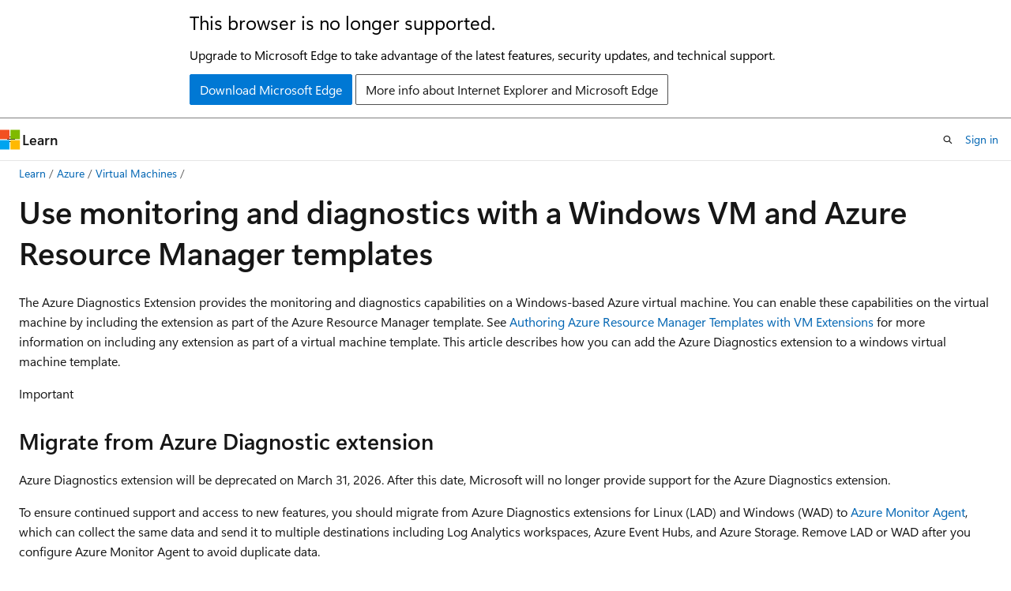

--- FILE ---
content_type: text/html
request_url: https://learn.microsoft.com/en-us/azure/virtual-machines/extensions/diagnostics-template
body_size: 70637
content:
 <!DOCTYPE html>
		<html
			class="layout layout-holy-grail   show-table-of-contents conceptual show-breadcrumb default-focus"
			lang="en-us"
			dir="ltr"
			data-authenticated="false"
			data-auth-status-determined="false"
			data-target="docs"
			x-ms-format-detection="none"
		>
			
		<head>
			<title>Add monitoring &amp; diagnostics to an Azure virtual machine - Azure Virtual Machines | Microsoft Learn</title>
			<meta charset="utf-8" />
			<meta name="viewport" content="width=device-width, initial-scale=1.0" />
			<meta name="color-scheme" content="light dark" />

			<meta name="description" content="Use an Azure Resource Manager template to create a new Windows virtual machine with Azure diagnostics extension." />
			<link rel="canonical" href="https://learn.microsoft.com/en-us/azure/virtual-machines/extensions/diagnostics-template" /> 

			<!-- Non-customizable open graph and sharing-related metadata -->
			<meta name="twitter:card" content="summary_large_image" />
			<meta name="twitter:site" content="@MicrosoftLearn" />
			<meta property="og:type" content="website" />
			<meta property="og:image:alt" content="Microsoft Learn" />
			<meta property="og:image" content="https://learn.microsoft.com/en-us/media/open-graph-image.png" />
			<!-- Page specific open graph and sharing-related metadata -->
			<meta property="og:title" content="Add monitoring &amp; diagnostics to an Azure virtual machine - Azure Virtual Machines" />
			<meta property="og:url" content="https://learn.microsoft.com/en-us/azure/virtual-machines/extensions/diagnostics-template" />
			<meta property="og:description" content="Use an Azure Resource Manager template to create a new Windows virtual machine with Azure diagnostics extension." />
			<meta name="platform_id" content="8e4edc33-0940-63dc-8708-13a108653f80" /> <meta name="scope" content="Azure,Virtual Machines" />
			<meta name="locale" content="en-us" />
			 <meta name="adobe-target" content="true" /> 
			<meta name="uhfHeaderId" content="azure" />

			<meta name="page_type" content="conceptual" />

			<!--page specific meta tags-->
			

			<!-- custom meta tags -->
			
		<meta name="breadcrumb_path" content="../../breadcrumb/azure-compute/toc.json" />
	
		<meta name="feedback_help_link_url" content="https://learn.microsoft.com/answers/tags/94/azure-virtual-machines/" />
	
		<meta name="feedback_help_link_type" content="get-help-at-qna" />
	
		<meta name="feedback_product_url" content="https://feedback.azure.com/d365community/forum/ec2f1827-be25-ec11-b6e6-000d3a4f0f1c" />
	
		<meta name="feedback_system" content="Standard" />
	
		<meta name="permissioned-type" content="public" />
	
		<meta name="recommendations" content="true" />
	
		<meta name="recommendation_types" content="Training" />
	
		<meta name="recommendation_types" content="Certification" />
	
		<meta name="ms.suite" content="office" />
	
		<meta name="learn_banner_products" content="azure-virtual-machines" />
	
		<meta name="manager" content="akashdubey" />
	
		<meta name="ms.reviewer" content="jushiman" />
	
		<meta name="ms.topic" content="concept-article" />
	
		<meta name="ms.service" content="azure-virtual-machines" />
	
		<meta name="ms.subservice" content="extensions" />
	
		<meta name="ms.custom" content="devx-track-arm-template" />
	
		<meta name="ms.author" content="gabsta" />
	
		<meta name="author" content="GabstaMSFT" />
	
		<meta name="ms.collection" content="windows" />
	
		<meta name="ms.date" content="2025-08-18T00:00:00Z" />
	
		<meta name="document_id" content="73271d66-0e68-8068-2459-e006be39dece" />
	
		<meta name="document_version_independent_id" content="a5e7ba65-7f30-3170-4ca8-af219a72e536" />
	
		<meta name="updated_at" content="2025-11-10T23:04:00Z" />
	
		<meta name="original_content_git_url" content="https://github.com/MicrosoftDocs/azure-compute-docs-pr/blob/live/articles/virtual-machines/extensions/diagnostics-template.md" />
	
		<meta name="gitcommit" content="https://github.com/MicrosoftDocs/azure-compute-docs-pr/blob/098be497342076662a3479fe3d1cb087e518b356/articles/virtual-machines/extensions/diagnostics-template.md" />
	
		<meta name="git_commit_id" content="098be497342076662a3479fe3d1cb087e518b356" />
	
		<meta name="site_name" content="Docs" />
	
		<meta name="depot_name" content="Learn.azure-compute" />
	
		<meta name="schema" content="Conceptual" />
	
		<meta name="toc_rel" content="../toc.json" />
	
		<meta name="word_count" content="1967" />
	
		<meta name="asset_id" content="virtual-machines/extensions/diagnostics-template" />
	
		<meta name="moniker_range_name" content="" />
	
		<meta name="item_type" content="Content" />
	
		<meta name="source_path" content="articles/virtual-machines/extensions/diagnostics-template.md" />
	
		<meta name="previous_tlsh_hash" content="81368422951CC641FEC10F69B95BA800D0E0E54D34713DDA113279B3804A3EB76B4AEAF7B62BB30807365E27215BFA4D93D5E735806D2375777998FD820C2292A7A83B76D8" />
	
		<meta name="github_feedback_content_git_url" content="https://github.com/MicrosoftDocs/azure-compute-docs/blob/main/articles/virtual-machines/extensions/diagnostics-template.md" />
	 
		<meta name="cmProducts" content="https://authoring-docs-microsoft.poolparty.biz/devrel/2ed91286-6cf7-4b83-810d-75d0ee3b09dd" data-source="generated" />
	
		<meta name="cmProducts" content="https://authoring-docs-microsoft.poolparty.biz/devrel/68ec7f3a-2bc6-459f-b959-19beb729907d" data-source="generated" />
	
		<meta name="cmProducts" content="https://authoring-docs-microsoft.poolparty.biz/devrel/4e834929-0ce1-4c1d-9c81-fcb14721edfb" data-source="generated" />
	
		<meta name="spProducts" content="https://authoring-docs-microsoft.poolparty.biz/devrel/6735bd7e-4f7b-457d-b58c-29e6f0198677" data-source="generated" />
	
		<meta name="spProducts" content="https://authoring-docs-microsoft.poolparty.biz/devrel/90370425-aca4-4a39-9533-d52e5e002a5d" data-source="generated" />
	
		<meta name="spProducts" content="https://authoring-docs-microsoft.poolparty.biz/devrel/75670257-a3f0-4627-9981-8046f99219e6" data-source="generated" />
	

			<!-- assets and js globals -->
			
			<link rel="stylesheet" href="/static/assets/0.4.03301.7415-7dd881c1/styles/site-ltr.css" />
			
			<link rel="preconnect" href="//mscom.demdex.net" crossorigin />
						<link rel="dns-prefetch" href="//target.microsoft.com" />
						<link rel="dns-prefetch" href="//microsoftmscompoc.tt.omtrdc.net" />
						<link
							rel="preload"
							as="script"
							href="/static/third-party/adobe-target/at-js/2.9.0/at.js"
							integrity="sha384-l4AKhsU8cUWSht4SaJU5JWcHEWh1m4UTqL08s6b/hqBLAeIDxTNl+AMSxTLx6YMI"
							crossorigin="anonymous"
							id="adobe-target-script"
							type="application/javascript"
						/>
			<script src="https://wcpstatic.microsoft.com/mscc/lib/v2/wcp-consent.js"></script>
			<script src="https://js.monitor.azure.com/scripts/c/ms.jsll-4.min.js"></script>
			<script src="/_themes/docs.theme/master/en-us/_themes/global/deprecation.js"></script>

			<!-- msdocs global object -->
			<script id="msdocs-script">
		var msDocs = {
  "environment": {
    "accessLevel": "online",
    "azurePortalHostname": "portal.azure.com",
    "reviewFeatures": false,
    "supportLevel": "production",
    "systemContent": true,
    "siteName": "learn",
    "legacyHosting": false
  },
  "data": {
    "contentLocale": "en-us",
    "contentDir": "ltr",
    "userLocale": "en-us",
    "userDir": "ltr",
    "pageTemplate": "Conceptual",
    "brand": "azure",
    "context": {},
    "standardFeedback": true,
    "showFeedbackReport": false,
    "feedbackHelpLinkType": "get-help-at-qna",
    "feedbackHelpLinkUrl": "https://learn.microsoft.com/answers/tags/94/azure-virtual-machines/",
    "feedbackSystem": "Standard",
    "feedbackGitHubRepo": "MicrosoftDocs/azure-docs",
    "feedbackProductUrl": "https://feedback.azure.com/d365community/forum/ec2f1827-be25-ec11-b6e6-000d3a4f0f1c",
    "extendBreadcrumb": false,
    "isEditDisplayable": true,
    "isPrivateUnauthorized": false,
    "hideViewSource": false,
    "isPermissioned": false,
    "hasRecommendations": true,
    "contributors": [
      {
        "name": "GabstaMSFT",
        "url": "https://github.com/GabstaMSFT"
      },
      {
        "name": "ScottAzure",
        "url": "https://github.com/ScottAzure"
      },
      {
        "name": "cynthn",
        "url": "https://github.com/cynthn"
      },
      {
        "name": "ericd-mst-github",
        "url": "https://github.com/ericd-mst-github"
      },
      {
        "name": "mimckitt",
        "url": "https://github.com/mimckitt"
      },
      {
        "name": "v-kents",
        "url": "https://github.com/v-kents"
      },
      {
        "name": "mumian",
        "url": "https://github.com/mumian"
      },
      {
        "name": "bwren",
        "url": "https://github.com/bwren"
      },
      {
        "name": "DCtheGeek",
        "url": "https://github.com/DCtheGeek"
      },
      {
        "name": "changeworld",
        "url": "https://github.com/changeworld"
      },
      {
        "name": "iainfoulds",
        "url": "https://github.com/iainfoulds"
      },
      {
        "name": "v-alje",
        "url": "https://github.com/v-alje"
      }
    ]
  },
  "functions": {}
};;
	</script>

			<!-- base scripts, msdocs global should be before this -->
			<script src="/static/assets/0.4.03301.7415-7dd881c1/scripts/en-us/index-docs.js"></script>
			

			<!-- json-ld -->
			
		</head>
	
			<body
				id="body"
				data-bi-name="body"
				class="layout-body "
				lang="en-us"
				dir="ltr"
			>
				<header class="layout-body-header">
		<div class="header-holder has-default-focus">
			
		<a
			href="#main"
			
			style="z-index: 1070"
			class="outline-color-text visually-hidden-until-focused position-fixed inner-focus focus-visible top-0 left-0 right-0 padding-xs text-align-center background-color-body"
			
		>
			Skip to main content
		</a>
	
		<a
			href="#"
			data-skip-to-ask-learn
			style="z-index: 1070"
			class="outline-color-text visually-hidden-until-focused position-fixed inner-focus focus-visible top-0 left-0 right-0 padding-xs text-align-center background-color-body"
			hidden
		>
			Skip to Ask Learn chat experience
		</a>
	

			<div hidden id="cookie-consent-holder" data-test-id="cookie-consent-container"></div>
			<!-- Unsupported browser warning -->
			<div
				id="unsupported-browser"
				style="background-color: white; color: black; padding: 16px; border-bottom: 1px solid grey;"
				hidden
			>
				<div style="max-width: 800px; margin: 0 auto;">
					<p style="font-size: 24px">This browser is no longer supported.</p>
					<p style="font-size: 16px; margin-top: 16px;">
						Upgrade to Microsoft Edge to take advantage of the latest features, security updates, and technical support.
					</p>
					<div style="margin-top: 12px;">
						<a
							href="https://go.microsoft.com/fwlink/p/?LinkID=2092881 "
							style="background-color: #0078d4; border: 1px solid #0078d4; color: white; padding: 6px 12px; border-radius: 2px; display: inline-block;"
						>
							Download Microsoft Edge
						</a>
						<a
							href="https://learn.microsoft.com/en-us/lifecycle/faq/internet-explorer-microsoft-edge"
							style="background-color: white; padding: 6px 12px; border: 1px solid #505050; color: #171717; border-radius: 2px; display: inline-block;"
						>
							More info about Internet Explorer and Microsoft Edge
						</a>
					</div>
				</div>
			</div>
			<!-- site header -->
			<header
				id="ms--site-header"
				data-test-id="site-header-wrapper"
				role="banner"
				itemscope="itemscope"
				itemtype="http://schema.org/Organization"
			>
				<div
					id="ms--mobile-nav"
					class="site-header display-none-tablet padding-inline-none gap-none"
					data-bi-name="mobile-header"
					data-test-id="mobile-header"
				></div>
				<div
					id="ms--primary-nav"
					class="site-header display-none display-flex-tablet"
					data-bi-name="L1-header"
					data-test-id="primary-header"
				></div>
				<div
					id="ms--secondary-nav"
					class="site-header display-none display-flex-tablet"
					data-bi-name="L2-header"
					data-test-id="secondary-header"
					
				></div>
			</header>
			
		<!-- banner -->
		<div data-banner>
			<div id="disclaimer-holder"></div>
			
		</div>
		<!-- banner end -->
	
		</div>
	</header>
				 <section
					id="layout-body-menu"
					class="layout-body-menu display-flex"
					data-bi-name="menu"
			  >
					
		<div
			id="left-container"
			class="left-container display-none display-block-tablet padding-inline-sm padding-bottom-sm width-full"
			data-toc-container="true"
		>
			<!-- Regular TOC content (default) -->
			<div id="ms--toc-content" class="height-full">
				<nav
					id="affixed-left-container"
					class="margin-top-sm-tablet position-sticky display-flex flex-direction-column"
					aria-label="Primary"
					data-bi-name="left-toc"
					role="navigation"
				></nav>
			</div>
			<!-- Collapsible TOC content (hidden by default) -->
			<div id="ms--toc-content-collapsible" class="height-full" hidden>
				<nav
					id="affixed-left-container"
					class="margin-top-sm-tablet position-sticky display-flex flex-direction-column"
					aria-label="Primary"
					data-bi-name="left-toc"
					role="navigation"
				>
					<div
						id="ms--collapsible-toc-header"
						class="display-flex justify-content-flex-end margin-bottom-xxs"
					>
						<button
							type="button"
							class="button button-clear inner-focus"
							data-collapsible-toc-toggle
							aria-expanded="true"
							aria-controls="ms--collapsible-toc-content"
							aria-label="Table of contents"
						>
							<span class="icon font-size-h4" aria-hidden="true">
								<span class="docon docon-panel-left-contract"></span>
							</span>
						</button>
					</div>
				</nav>
			</div>
		</div>
	
			  </section>

				<main
					id="main"
					role="main"
					class="layout-body-main "
					data-bi-name="content"
					lang="en-us"
					dir="ltr"
				>
					
			<div
		id="ms--content-header"
		class="content-header default-focus border-bottom-none"
		data-bi-name="content-header"
	>
		<div class="content-header-controls margin-xxs margin-inline-sm-tablet">
			<button
				type="button"
				class="contents-button button button-sm margin-right-xxs"
				data-bi-name="contents-expand"
				aria-haspopup="true"
				data-contents-button
			>
				<span class="icon" aria-hidden="true"><span class="docon docon-menu"></span></span>
				<span class="contents-expand-title"> Table of contents </span>
			</button>
			<button
				type="button"
				class="ap-collapse-behavior ap-expanded button button-sm"
				data-bi-name="ap-collapse"
				aria-controls="action-panel"
			>
				<span class="icon" aria-hidden="true"><span class="docon docon-exit-mode"></span></span>
				<span>Exit editor mode</span>
			</button>
		</div>
	</div>
			<div data-main-column class="padding-sm padding-top-none padding-top-sm-tablet">
				<div>
					
		<div id="article-header" class="background-color-body margin-bottom-xs display-none-print">
			<div class="display-flex align-items-center justify-content-space-between">
				
		<details
			id="article-header-breadcrumbs-overflow-popover"
			class="popover"
			data-for="article-header-breadcrumbs"
		>
			<summary
				class="button button-clear button-primary button-sm inner-focus"
				aria-label="All breadcrumbs"
			>
				<span class="icon">
					<span class="docon docon-more"></span>
				</span>
			</summary>
			<div id="article-header-breadcrumbs-overflow" class="popover-content padding-none"></div>
		</details>

		<bread-crumbs
			id="article-header-breadcrumbs"
			role="group"
			aria-label="Breadcrumbs"
			data-test-id="article-header-breadcrumbs"
			class="overflow-hidden flex-grow-1 margin-right-sm margin-right-md-tablet margin-right-lg-desktop margin-left-negative-xxs padding-left-xxs"
		></bread-crumbs>
	 
		<div
			id="article-header-page-actions"
			class="opacity-none margin-left-auto display-flex flex-wrap-no-wrap align-items-stretch"
		>
			
		<button
			class="button button-sm border-none inner-focus display-none-tablet flex-shrink-0 "
			data-bi-name="ask-learn-assistant-entry"
			data-test-id="ask-learn-assistant-modal-entry-mobile"
			data-ask-learn-modal-entry
			
			type="button"
			style="min-width: max-content;"
			aria-expanded="false"
			aria-label="Ask Learn"
			hidden
		>
			<span class="icon font-size-lg" aria-hidden="true">
				<span class="docon docon-chat-sparkle-fill gradient-ask-learn-logo"></span>
			</span>
		</button>
		<button
			class="button button-sm display-none display-inline-flex-tablet display-none-desktop flex-shrink-0 margin-right-xxs border-color-ask-learn "
			data-bi-name="ask-learn-assistant-entry"
			
			data-test-id="ask-learn-assistant-modal-entry-tablet"
			data-ask-learn-modal-entry
			type="button"
			style="min-width: max-content;"
			aria-expanded="false"
			hidden
		>
			<span class="icon font-size-lg" aria-hidden="true">
				<span class="docon docon-chat-sparkle-fill gradient-ask-learn-logo"></span>
			</span>
			<span>Ask Learn</span>
		</button>
		<button
			class="button button-sm display-none flex-shrink-0 display-inline-flex-desktop margin-right-xxs border-color-ask-learn "
			data-bi-name="ask-learn-assistant-entry"
			
			data-test-id="ask-learn-assistant-flyout-entry"
			data-ask-learn-flyout-entry
			data-flyout-button="toggle"
			type="button"
			style="min-width: max-content;"
			aria-expanded="false"
			aria-controls="ask-learn-flyout"
			hidden
		>
			<span class="icon font-size-lg" aria-hidden="true">
				<span class="docon docon-chat-sparkle-fill gradient-ask-learn-logo"></span>
			</span>
			<span>Ask Learn</span>
		</button>
	 
		<button
			type="button"
			id="ms--focus-mode-button"
			data-focus-mode
			data-bi-name="focus-mode-entry"
			class="button button-sm flex-shrink-0 margin-right-xxs display-none display-inline-flex-desktop"
		>
			<span class="icon font-size-lg" aria-hidden="true">
				<span class="docon docon-glasses"></span>
			</span>
			<span>Focus mode</span>
		</button>
	 

			<details class="popover popover-right" id="article-header-page-actions-overflow">
				<summary
					class="justify-content-flex-start button button-clear button-sm button-primary inner-focus"
					aria-label="More actions"
					title="More actions"
				>
					<span class="icon" aria-hidden="true">
						<span class="docon docon-more-vertical"></span>
					</span>
				</summary>
				<div class="popover-content">
					
		<button
			data-page-action-item="overflow-mobile"
			type="button"
			class="button-block button-sm inner-focus button button-clear display-none-tablet justify-content-flex-start text-align-left"
			data-bi-name="contents-expand"
			data-contents-button
			data-popover-close
		>
			<span class="icon">
				<span class="docon docon-editor-list-bullet" aria-hidden="true"></span>
			</span>
			<span class="contents-expand-title">Table of contents</span>
		</button>
	 
		<a
			id="lang-link-overflow"
			class="button-sm inner-focus button button-clear button-block justify-content-flex-start text-align-left"
			data-bi-name="language-toggle"
			data-page-action-item="overflow-all"
			data-check-hidden="true"
			data-read-in-link
			href="#"
			hidden
		>
			<span class="icon" aria-hidden="true" data-read-in-link-icon>
				<span class="docon docon-locale-globe"></span>
			</span>
			<span data-read-in-link-text>Read in English</span>
		</a>
	 
		<button
			type="button"
			class="collection button button-clear button-sm button-block justify-content-flex-start text-align-left inner-focus"
			data-list-type="collection"
			data-bi-name="collection"
			data-page-action-item="overflow-all"
			data-check-hidden="true"
			data-popover-close
		>
			<span class="icon" aria-hidden="true">
				<span class="docon docon-circle-addition"></span>
			</span>
			<span class="collection-status">Add</span>
		</button>
	
					
		<button
			type="button"
			class="collection button button-block button-clear button-sm justify-content-flex-start text-align-left inner-focus"
			data-list-type="plan"
			data-bi-name="plan"
			data-page-action-item="overflow-all"
			data-check-hidden="true"
			data-popover-close
			hidden
		>
			<span class="icon" aria-hidden="true">
				<span class="docon docon-circle-addition"></span>
			</span>
			<span class="plan-status">Add to plan</span>
		</button>
	  
		<a
			data-contenteditbtn
			class="button button-clear button-block button-sm inner-focus justify-content-flex-start text-align-left text-decoration-none"
			data-bi-name="edit"
			
			href="https://github.com/MicrosoftDocs/azure-compute-docs/blob/main/articles/virtual-machines/extensions/diagnostics-template.md"
			data-original_content_git_url="https://github.com/MicrosoftDocs/azure-compute-docs-pr/blob/live/articles/virtual-machines/extensions/diagnostics-template.md"
			data-original_content_git_url_template="{repo}/blob/{branch}/articles/virtual-machines/extensions/diagnostics-template.md"
			data-pr_repo=""
			data-pr_branch=""
		>
			<span class="icon" aria-hidden="true">
				<span class="docon docon-edit-outline"></span>
			</span>
			<span>Edit</span>
		</a>
	
					
		<hr class="margin-block-xxs" />
		<h4 class="font-size-sm padding-left-xxs">Share via</h4>
		
					<a
						class="button button-clear button-sm inner-focus button-block justify-content-flex-start text-align-left text-decoration-none share-facebook"
						data-bi-name="facebook"
						data-page-action-item="overflow-all"
						href="#"
					>
						<span class="icon color-primary" aria-hidden="true">
							<span class="docon docon-facebook-share"></span>
						</span>
						<span>Facebook</span>
					</a>

					<a
						href="#"
						class="button button-clear button-sm inner-focus button-block justify-content-flex-start text-align-left text-decoration-none share-twitter"
						data-bi-name="twitter"
						data-page-action-item="overflow-all"
					>
						<span class="icon color-text" aria-hidden="true">
							<span class="docon docon-xlogo-share"></span>
						</span>
						<span>x.com</span>
					</a>

					<a
						href="#"
						class="button button-clear button-sm inner-focus button-block justify-content-flex-start text-align-left text-decoration-none share-linkedin"
						data-bi-name="linkedin"
						data-page-action-item="overflow-all"
					>
						<span class="icon color-primary" aria-hidden="true">
							<span class="docon docon-linked-in-logo"></span>
						</span>
						<span>LinkedIn</span>
					</a>
					<a
						href="#"
						class="button button-clear button-sm inner-focus button-block justify-content-flex-start text-align-left text-decoration-none share-email"
						data-bi-name="email"
						data-page-action-item="overflow-all"
					>
						<span class="icon color-primary" aria-hidden="true">
							<span class="docon docon-mail-message"></span>
						</span>
						<span>Email</span>
					</a>
			  
	 
		<hr class="margin-block-xxs" />
		<button
			class="button button-block button-clear button-sm justify-content-flex-start text-align-left inner-focus"
			type="button"
			data-bi-name="print"
			data-page-action-item="overflow-all"
			data-popover-close
			data-print-page
			data-check-hidden="true"
		>
			<span class="icon color-primary" aria-hidden="true">
				<span class="docon docon-print"></span>
			</span>
			<span>Print</span>
		</button>
	
				</div>
			</details>
		</div>
	
			</div>
		</div>
	  
		<!-- privateUnauthorizedTemplate is hidden by default -->
		<div unauthorized-private-section data-bi-name="permission-content-unauthorized-private" hidden>
			<hr class="hr margin-top-xs margin-bottom-sm" />
			<div class="notification notification-info">
				<div class="notification-content">
					<p class="margin-top-none notification-title">
						<span class="icon">
							<span class="docon docon-exclamation-circle-solid" aria-hidden="true"></span>
						</span>
						<span>Note</span>
					</p>
					<p class="margin-top-none authentication-determined not-authenticated">
						Access to this page requires authorization. You can try <a class="docs-sign-in" href="#" data-bi-name="permission-content-sign-in">signing in</a> or <a  class="docs-change-directory" data-bi-name="permisson-content-change-directory">changing directories</a>.
					</p>
					<p class="margin-top-none authentication-determined authenticated">
						Access to this page requires authorization. You can try <a class="docs-change-directory" data-bi-name="permisson-content-change-directory">changing directories</a>.
					</p>
				</div>
			</div>
		</div>
	
					<div class="content"><h1 id="use-monitoring-and-diagnostics-with-a-windows-vm-and-azure-resource-manager-templates">Use monitoring and diagnostics with a Windows VM and Azure Resource Manager templates</h1></div>
					
		<div
			id="article-metadata"
			data-bi-name="article-metadata"
			data-test-id="article-metadata"
			class="page-metadata-container display-flex gap-xxs justify-content-space-between align-items-center flex-wrap-wrap"
		>
			 
				<div
					id="user-feedback"
					class="margin-block-xxs display-none display-none-print"
					hidden
					data-hide-on-archived
				>
					
		<button
			id="user-feedback-button"
			data-test-id="conceptual-feedback-button"
			class="button button-sm button-clear button-primary display-none"
			type="button"
			data-bi-name="user-feedback-button"
			data-user-feedback-button
			hidden
		>
			<span class="icon" aria-hidden="true">
				<span class="docon docon-like"></span>
			</span>
			<span>Feedback</span>
		</button>
	
				</div>
		  
		</div>
	 
		<div data-id="ai-summary" hidden>
			<div id="ms--ai-summary-cta" class="margin-top-xs display-flex align-items-center">
				<span class="icon" aria-hidden="true">
					<span class="docon docon-sparkle-fill gradient-text-vivid"></span>
				</span>
				<button
					id="ms--ai-summary"
					type="button"
					class="tag tag-sm tag-suggestion margin-left-xxs"
					data-test-id="ai-summary-cta"
					data-bi-name="ai-summary-cta"
					data-an="ai-summary"
				>
					<span class="ai-summary-cta-text">
						Summarize this article for me
					</span>
				</button>
			</div>
			<!-- Slot where the client will render the summary card after the user clicks the CTA -->
			<div id="ms--ai-summary-header" class="margin-top-xs"></div>
		</div>
	 
		<nav
			id="center-doc-outline"
			class="doc-outline is-hidden-desktop display-none-print margin-bottom-sm"
			data-bi-name="intopic toc"
			aria-label="In this article"
		>
			<h2 id="ms--in-this-article" class="title is-6 margin-block-xs">
				In this article
			</h2>
		</nav>
	
					<div class="content"><p>The Azure Diagnostics Extension provides the monitoring and diagnostics capabilities on a Windows-based Azure virtual machine. You can enable these capabilities on the virtual machine by including the extension as part of the Azure Resource Manager template. See <a href="../windows/template-description#extensions" data-linktype="relative-path">Authoring Azure Resource Manager Templates with VM Extensions</a> for more information on including any extension as part of a virtual machine template. This article describes how you can add the Azure Diagnostics extension to a windows virtual machine template.</p>
<div class="IMPORTANT">
<p>Important</p>
<h3 id="migrate-from-azure-diagnostic-extension">Migrate from Azure Diagnostic extension</h3>
<p>Azure Diagnostics extension will be deprecated on March 31, 2026. After this date, Microsoft will no longer provide support for the Azure Diagnostics extension.</p>
<p>To ensure continued support and access to new features, you should migrate from Azure Diagnostics extensions for Linux (LAD) and Windows (WAD) to <a href="/en-us/azure/azure-monitor/agents/azure-monitor-agent-overview" data-linktype="absolute-path">Azure Monitor Agent</a>, which can collect the same data and send it to multiple destinations including Log Analytics workspaces, Azure Event Hubs, and Azure Storage. Remove LAD or WAD after you configure Azure Monitor Agent to avoid duplicate data.</p>
<p>As an alternative to storage, you should send data to a table with the <a href="/en-us/azure/azure-monitor/logs/data-platform-logs#table-plans" data-linktype="absolute-path">Auxiliary plan</a> in your Log Analytics workspace for cost-effective logging.</p>
<p>To check which extensions are installed on a single VM, select <strong>Extensions + applications</strong> under <strong>Settings</strong> on your VM. To review the extensions installed on all virtual machines in subscriptions where you have access, use the following query in <a href="/en-us/azure/governance/resource-graph/first-query-portal" data-linktype="absolute-path">Azure Resource Graph</a>:</p>
<pre><code class="lang-kql">resources
| where type contains "extension"
| extend parsedProperties = parse_json(properties)
| extend publisher = tostring(parsedProperties.publisher)
| project-away parsedProperties
| where publisher == "Microsoft.Azure.Diagnostics"
| distinct id
</code></pre>
<p>This produces results similar to the following:</p>
<p><span class="mx-imgBorder">
<a href="/en-us/azure/azure-monitor/agents/media/diagnostics-extension-overview/query-results.png#lightbox#lightbox" data-linktype="absolute-path">
<img src="/en-us/azure/azure-monitor/agents/media/diagnostics-extension-overview/query-results.png" alt="Screenshot showing the results of a sample Azure Resource Graph Query." data-linktype="absolute-path">
</a>
</span>
</p>
</div>
<div class="NOTE">
<p>Note</p>
<p>Try VM assist for faster diagnostics.
We recommend that you run <a href="https://aka.ms/vmassistwindows" data-linktype="external">VM assist for Windows</a> or <a href="https://aka.ms/vmassistlinux" data-linktype="external">VM assist for Linux</a>. These script-based diagnostic tools help you to identify common issues that affect the Azure VM Guest Agent and overall VM health.</p>
<p>If you're experiencing performance problems with virtual machines, before contacting support, run these tools.</p>
</div>
<h2 id="add-the-azure-diagnostics-extension-to-the-vm-resource-definition">Add the Azure Diagnostics extension to the VM resource definition</h2>
<p>To enable the diagnostics extension on a Windows Virtual Machine, you need to add the extension as a VM resource in the Resource Manager template.</p>
<p>For a simple Resource Manager based Virtual Machine, add the extension configuration to the <em>resources</em> array for the Virtual Machine:</p>
<pre><code class="lang-json">"resources": [
    {
        "name": "Microsoft.Insights.VMDiagnosticsSettings",
        "type": "extensions",
        "location": "[resourceGroup().location]",
        "apiVersion": "2015-06-15",
        "dependsOn": [
            "[concat('Microsoft.Compute/virtualMachines/', variables('vmName'))]"
        ],
        "tags": {
            "displayName": "AzureDiagnostics"
        },
        "properties": {
            "publisher": "Microsoft.Azure.Diagnostics",
            "type": "IaaSDiagnostics",
            "typeHandlerVersion": "1.5",
            "autoUpgradeMinorVersion": true,
            "settings": {
                "xmlCfg": "[base64(concat(variables('wadcfgxstart'), variables('wadmetricsresourceid'), variables('vmName'), variables('wadcfgxend')))]",
                "storageAccount": "[parameters('existingdiagnosticsStorageAccountName')]"
            },
            "protectedSettings": {
                "storageAccountName": "[parameters('existingdiagnosticsStorageAccountName')]",
                "storageAccountKey": "[listkeys(variables('accountid'), '2015-05-01-preview').key1]",
                "storageAccountEndPoint": "https://core.windows.net"
            }
        }
    }
]
</code></pre>
<p>Another common convention is to add the extension configuration at the root resources node of the template instead of defining it under the virtual machine's resources node. With this approach, you have to explicitly specify a hierarchical relation between the extension and the virtual machine with the <em>name</em> and <em>type</em> values. For example:</p>
<pre><code class="lang-json">"name": "[concat(variables('vmName'),'Microsoft.Insights.VMDiagnosticsSettings')]",
"type": "Microsoft.Compute/virtualMachines/extensions",
</code></pre>
<p>The extension is always associated with the virtual machine, you can either directly define it under the virtual machine's resource node directly or define it at the base level and use the hierarchical naming convention to associate it with the virtual machine.</p>
<p>For Virtual Machine Scale Sets the extensions configuration is specified in the <em>extensionProfile</em> property of the <em>VirtualMachineProfile</em>.</p>
<p>The <em>publisher</em> property with the value of <strong>Microsoft.Azure.Diagnostics</strong> and the <em>type</em> property with the value of <strong>IaaSDiagnostics</strong> uniquely identify the Azure Diagnostics extension.</p>
<p>The value of the <em>name</em> property can be used to refer to the extension in the resource group. Setting it specifically to <strong>Microsoft.Insights.VMDiagnosticsSettings</strong> enables it to be easily identified by the Azure portal ensuring that the monitoring charts show up correctly in the Azure portal.</p>
<p>The <em>typeHandlerVersion</em> specifies the version of the extension you would like to use. Setting <em>autoUpgradeMinorVersion</em> minor version to <strong>true</strong> ensures that you get the latest Minor version of the extension that is available. It's highly recommended that you always set <em>autoUpgradeMinorVersion</em> to always be <strong>true</strong> so that you always get to use the latest available diagnostics extension with all the new features and bug fixes.</p>
<p>The <em>settings</em> element contains configurations properties for the extension that can be set and read back from the extension (sometimes referred to as public configuration). The <em>xmlcfg</em> property contains xml based configuration for the diagnostics logs, performance counters etc. that are collected by the diagnostics agent. See <a href="/en-us/azure/azure-monitor/agents/diagnostics-extension-schema-windows" data-linktype="absolute-path">Diagnostics Configuration Schema</a> for more information about the xml schema itself. A common practice is to store the actual xml configuration as a variable in the Azure Resource Manager template and then concatenate and base64 encode them to set the value for <em>xmlcfg</em>. See the section on <a href="#diagnostics-configuration-variables" data-linktype="self-bookmark">diagnostics configuration variables</a> to understand more about how to store the xml in variables. The <em>storageAccount</em> property specifies the name of the storage account to which diagnostics data is transferred.</p>
<p>The properties in <em>protectedSettings</em> (sometimes referred to as private configuration) can be set but can't be read back after being set. The write-only nature of <em>protectedSettings</em> makes it useful for storing secrets like the storage account key where the diagnostics data is written.</p>
<h2 id="specifying-diagnostics-storage-account-as-parameters">Specifying diagnostics storage account as parameters</h2>
<p>The diagnostics extension json snippet above assumes two parameters <em>existingdiagnosticsStorageAccountName</em> and
<em>existingdiagnosticsStorageResourceGroup</em> to specify the diagnostics storage account where diagnostics data is stored. Specifying the diagnostics storage account as a parameter makes it easy to change the diagnostics storage account across different environments, for example you may want to use a different diagnostics storage account for testing and a different one for your production deployment.</p>
<pre><code class="lang-json">"existingdiagnosticsStorageAccountName": {
    "type": "string",
    "metadata": {
"description": "The name of an existing storage account to which diagnostics data is transfered."
    }
},
"existingdiagnosticsStorageResourceGroup": {
    "type": "string",
    "metadata": {
"description": "The resource group for the storage account specified in existingdiagnosticsStorageAccountName"
    }
}
</code></pre>
<p>It's best practice to specify a diagnostics storage account in a different resource group than the resource group for the virtual machine. A resource group can be considered to be a deployment unit with its own lifetime, a virtual machine can be deployed and redeployed as new configurations updates are made it to it but you may want to continue storing the diagnostics data in the same storage account across those virtual machine deployments. Having the storage account in a different resource enables the storage account to accept data from various virtual machine deployments making it easy to troubleshoot issues across the various versions.</p>
<div class="NOTE">
<p>Note</p>
<p>If you create a windows virtual machine template from Visual Studio, the default storage account might be set to use the same storage account where the virtual machine VHD is uploaded. This is to simplify initial setup of the VM. Re-factor the template to use a different storage account that can be passed in as a parameter.</p>
</div>
<h2 id="diagnostics-configuration-variables">Diagnostics configuration variables</h2>
<p>The preceding diagnostics extension json snippet defines an <em>accountid</em> variable to simplify getting the storage account key for the diagnostics storage:</p>
<pre><code class="lang-json">"accountid": "[concat('/subscriptions/', subscription().subscriptionId, '/resourceGroups/',parameters('existingdiagnosticsStorageResourceGroup'), '/providers/','Microsoft.Storage/storageAccounts/', parameters('existingdiagnosticsStorageAccountName'))]"
</code></pre>
<p>The <em>xmlcfg</em> property for the diagnostics extension is defined using multiple variables that are concatenated together. The values of these variables are in xml so they need to be escaped correctly when setting the json variables.</p>
<p>The following example describes the diagnostics configuration xml that collects standard system level performance counters along with some windows event logs and diagnostics infrastructure logs. It has been escaped and formatted correctly so that the configuration can directly be pasted into the variables section of your template. See the <a href="/en-us/azure/azure-monitor/agents/diagnostics-extension-schema-windows" data-linktype="absolute-path">Diagnostics Configuration Schema</a> for a more human readable example of the configuration xml.</p>
<pre><code class="lang-json">"wadlogs": "&lt;WadCfg&gt; &lt;DiagnosticMonitorConfiguration overallQuotaInMB=\"4096\" xmlns=\"http://schemas.microsoft.com/ServiceHosting/2010/10/DiagnosticsConfiguration\"&gt; &lt;DiagnosticInfrastructureLogs scheduledTransferLogLevelFilter=\"Error\"/&gt; &lt;WindowsEventLog scheduledTransferPeriod=\"PT1M\" &gt; &lt;DataSource name=\"Application!*[System[(Level = 1 or Level = 2)]]\" /&gt; &lt;DataSource name=\"Security!*[System[(Level = 1 or Level = 2)]]\" /&gt; &lt;DataSource name=\"System!*[System[(Level = 1 or Level = 2)]]\" /&gt;&lt;/WindowsEventLog&gt;",
"wadperfcounters1": "&lt;PerformanceCounters scheduledTransferPeriod=\"PT1M\"&gt;&lt;PerformanceCounterConfiguration counterSpecifier=\"\\Processor(_Total)\\% Processor Time\" sampleRate=\"PT15S\" unit=\"Percent\"&gt;&lt;annotation displayName=\"CPU utilization\" locale=\"en-us\"/&gt;&lt;/PerformanceCounterConfiguration&gt;&lt;PerformanceCounterConfiguration counterSpecifier=\"\\Processor(_Total)\\% Privileged Time\" sampleRate=\"PT15S\" unit=\"Percent\"&gt;&lt;annotation displayName=\"CPU privileged time\" locale=\"en-us\"/&gt;&lt;/PerformanceCounterConfiguration&gt;&lt;PerformanceCounterConfiguration counterSpecifier=\"\\Processor(_Total)\\% User Time\" sampleRate=\"PT15S\" unit=\"Percent\"&gt;&lt;annotation displayName=\"CPU user time\" locale=\"en-us\"/&gt;&lt;/PerformanceCounterConfiguration&gt;&lt;PerformanceCounterConfiguration counterSpecifier=\"\\Processor Information(_Total)\\Processor Frequency\" sampleRate=\"PT15S\" unit=\"Count\"&gt;&lt;annotation displayName=\"CPU frequency\" locale=\"en-us\"/&gt;&lt;/PerformanceCounterConfiguration&gt;&lt;PerformanceCounterConfiguration counterSpecifier=\"\\System\\Processes\" sampleRate=\"PT15S\" unit=\"Count\"&gt;&lt;annotation displayName=\"Processes\" locale=\"en-us\"/&gt;&lt;/PerformanceCounterConfiguration&gt;&lt;PerformanceCounterConfiguration counterSpecifier=\"\\Process(_Total)\\Thread Count\" sampleRate=\"PT15S\" unit=\"Count\"&gt;&lt;annotation displayName=\"Threads\" locale=\"en-us\"/&gt;&lt;/PerformanceCounterConfiguration&gt;&lt;PerformanceCounterConfiguration counterSpecifier=\"\\Process(_Total)\\Handle Count\" sampleRate=\"PT15S\" unit=\"Count\"&gt;&lt;annotation displayName=\"Handles\" locale=\"en-us\"/&gt;&lt;/PerformanceCounterConfiguration&gt;&lt;PerformanceCounterConfiguration counterSpecifier=\"\\Memory\\% Committed Bytes In Use\" sampleRate=\"PT15S\" unit=\"Percent\"&gt;&lt;annotation displayName=\"Memory usage\" locale=\"en-us\"/&gt;&lt;/PerformanceCounterConfiguration&gt;&lt;PerformanceCounterConfiguration counterSpecifier=\"\\Memory\\Available Bytes\" sampleRate=\"PT15S\" unit=\"Bytes\"&gt;&lt;annotation displayName=\"Memory available\" locale=\"en-us\"/&gt;&lt;/PerformanceCounterConfiguration&gt;&lt;PerformanceCounterConfiguration counterSpecifier=\"\\Memory\\Committed Bytes\" sampleRate=\"PT15S\" unit=\"Bytes\"&gt;&lt;annotation displayName=\"Memory committed\" locale=\"en-us\"/&gt;&lt;/PerformanceCounterConfiguration&gt;&lt;PerformanceCounterConfiguration counterSpecifier=\"\\Memory\\Commit Limit\" sampleRate=\"PT15S\" unit=\"Bytes\"&gt;&lt;annotation displayName=\"Memory commit limit\" locale=\"en-us\"/&gt;&lt;/PerformanceCounterConfiguration&gt;&lt;PerformanceCounterConfiguration counterSpecifier=\"\\PhysicalDisk(_Total)\\% Disk Time\" sampleRate=\"PT15S\" unit=\"Percent\"&gt;&lt;annotation displayName=\"Disk active time\" locale=\"en-us\"/&gt;&lt;/PerformanceCounterConfiguration&gt;",
"wadperfcounters2": "&lt;PerformanceCounterConfiguration counterSpecifier=\"\\PhysicalDisk(_Total)\\% Disk Read Time\" sampleRate=\"PT15S\" unit=\"Percent\"&gt;&lt;annotation displayName=\"Disk active read time\" locale=\"en-us\"/&gt;&lt;/PerformanceCounterConfiguration&gt;&lt;PerformanceCounterConfiguration counterSpecifier=\"\\PhysicalDisk(_Total)\\% Disk Write Time\" sampleRate=\"PT15S\" unit=\"Percent\"&gt;&lt;annotation displayName=\"Disk active write time\" locale=\"en-us\"/&gt;&lt;/PerformanceCounterConfiguration&gt;&lt;PerformanceCounterConfiguration counterSpecifier=\"\\PhysicalDisk(_Total)\\Disk Transfers/sec\" sampleRate=\"PT15S\" unit=\"CountPerSecond\"&gt;&lt;annotation displayName=\"Disk operations\" locale=\"en-us\"/&gt;&lt;/PerformanceCounterConfiguration&gt;&lt;PerformanceCounterConfiguration counterSpecifier=\"\\PhysicalDisk(_Total)\\Disk Reads/sec\" sampleRate=\"PT15S\" unit=\"CountPerSecond\"&gt;&lt;annotation displayName=\"Disk read operations\" locale=\"en-us\"/&gt;&lt;/PerformanceCounterConfiguration&gt;&lt;PerformanceCounterConfiguration counterSpecifier=\"\\PhysicalDisk(_Total)\\Disk Writes/sec\" sampleRate=\"PT15S\" unit=\"CountPerSecond\"&gt;&lt;annotation displayName=\"Disk write operations\" locale=\"en-us\"/&gt;&lt;/PerformanceCounterConfiguration&gt;&lt;PerformanceCounterConfiguration counterSpecifier=\"\\PhysicalDisk(_Total)\\Disk Bytes/sec\" sampleRate=\"PT15S\" unit=\"BytesPerSecond\"&gt;&lt;annotation displayName=\"Disk speed\" locale=\"en-us\"/&gt;&lt;/PerformanceCounterConfiguration&gt;&lt;PerformanceCounterConfiguration counterSpecifier=\"\\PhysicalDisk(_Total)\\Disk Read Bytes/sec\" sampleRate=\"PT15S\" unit=\"BytesPerSecond\"&gt;&lt;annotation displayName=\"Disk read speed\" locale=\"en-us\"/&gt;&lt;/PerformanceCounterConfiguration&gt;&lt;PerformanceCounterConfiguration counterSpecifier=\"\\PhysicalDisk(_Total)\\Disk Write Bytes/sec\" sampleRate=\"PT15S\" unit=\"BytesPerSecond\"&gt;&lt;annotation displayName=\"Disk write speed\" locale=\"en-us\"/&gt;&lt;/PerformanceCounterConfiguration&gt;&lt;PerformanceCounterConfiguration counterSpecifier=\"\\LogicalDisk(_Total)\\% Free Space\" sampleRate=\"PT15S\" unit=\"Percent\"&gt;&lt;annotation displayName=\"Disk free space (percentage)\" locale=\"en-us\"/&gt;&lt;/PerformanceCounterConfiguration&gt;&lt;/PerformanceCounters&gt;",
"wadcfgxstart": "[concat(variables('wadlogs'), variables('wadperfcounters1'), variables('wadperfcounters2'), '&lt;Metrics resourceId=\"')]",
"wadmetricsresourceid": "[concat('/subscriptions/', subscription().subscriptionId, '/resourceGroups/', resourceGroup().name , '/providers/', 'Microsoft.Compute/virtualMachines/')]",
"wadcfgxend": "\"&gt;&lt;MetricAggregation scheduledTransferPeriod=\"PT1H\"/&gt;&lt;MetricAggregation scheduledTransferPeriod=\"PT1M\"/&gt;&lt;/Metrics&gt;&lt;/DiagnosticMonitorConfiguration&gt;&lt;/WadCfg&gt;"
</code></pre>
<p>The Metrics definition xml node in the above configuration is an important configuration element as it defines how the performance counters defined earlier in the xml in <em>PerformanceCounter</em> node are aggregated and stored.</p>
<div class="IMPORTANT">
<p>Important</p>
<p>These metrics drive the monitoring charts and alerts in the Azure portal.  The <strong>Metrics</strong> node with the <em>resourceID</em> and <strong>MetricAggregation</strong> must be included in the diagnostics configuration for your VM if you want to see the VM monitoring data in the Azure portal.</p>
</div>
<p>The following example shows the xml for metrics definitions:</p>
<pre><code class="lang-xml">&lt;Metrics resourceId="/subscriptions/subscription().subscriptionId/resourceGroups/resourceGroup().name/providers/Microsoft.Compute/virtualMachines/vmName"&gt;
    &lt;MetricAggregation scheduledTransferPeriod="PT1H"/&gt;
    &lt;MetricAggregation scheduledTransferPeriod="PT1M"/&gt;
&lt;/Metrics&gt;
</code></pre>
<p>The <em>resourceID</em> attribute uniquely identifies the virtual machine in your subscription. Make sure to use the subscription() and resourceGroup() functions so that the template automatically updates those values based on the subscription and resource group you're deploying to.</p>
<p>If you're creating multiple Virtual Machines in a loop, you have to populate the <em>resourceID</em> value with an copyIndex() function to correctly differentiate each individual VM. The <em>xmlCfg</em> value can be updated to support this as follows:</p>
<pre><code class="lang-json">"xmlCfg": "[base64(concat(variables('wadcfgxstart'), variables('wadmetricsresourceid'), concat(parameters('vmNamePrefix'), copyindex()), variables('wadcfgxend')))]",
</code></pre>
<p>The MetricAggregation value of <em>PT1M</em> and <em>PT1H</em> signify an aggregation over a minute and an aggregation over an hour, respectively.</p>
<h2 id="wadmetrics-tables-in-storage">WADMetrics tables in storage</h2>
<p>The Metrics configuration above generates tables in your diagnostics storage account with the following naming conventions:</p>
<ul>
<li><strong>WADMetrics</strong>: Standard prefix for all WADMetrics tables</li>
<li><strong>PT1H</strong> or <strong>PT1M</strong>: Signifies that the table contains aggregate data over 1 hour or 1 minute</li>
<li><strong>P10D</strong>: Signifies the table contains data for 10 days from when the table started collecting data</li>
<li><strong>V2S</strong>: String constant</li>
<li><strong>yyyymmdd</strong>: The date at which the table started collecting data</li>
</ul>
<p>Example: <em>WADMetricsPT1HP10DV2S20151108</em> contains metrics data aggregated over an hour for 10 days starting on 11-Nov-2015</p>
<p>Each WADMetrics table contains the following columns:</p>
<ul>
<li><strong>PartitionKey</strong>: The partition key is constructed based on the <em>resourceID</em> value to uniquely identify the VM resource. For example: <code>002Fsubscriptions:&lt;subscriptionID&gt;:002FresourceGroups:002F&lt;ResourceGroupName&gt;:002Fproviders:002FMicrosoft:002ECompute:002FvirtualMachines:002F&lt;vmName&gt;</code></li>
<li><strong>RowKey</strong>: Follows the format <code>&lt;Descending time tick&gt;:&lt;Performance Counter Name&gt;</code>. The descending time tick calculation is max time ticks minus the time of the beginning of the aggregation period. For example if the sample period started on 10-Nov-2015 and 00:00Hrs UTC then the calculation would be: <code>DateTime.MaxValue.Ticks - (new DateTime(2015,11,10,0,0,0,DateTimeKind.Utc).Ticks)</code>. For the memory available bytes performance, counter the row key looks like: <code>2519551871999999999__:005CMemory:005CAvailable:0020Bytes</code></li>
<li><strong>CounterName</strong>: Is the name of the performance counter. This matches the <em>counterSpecifier</em> defined in the xml config.</li>
<li><strong>Maximum</strong>: The maximum value of the performance counter over the aggregation period.</li>
<li><strong>Minimum</strong>: The minimum value of the performance counter over the aggregation period.</li>
<li><strong>Total</strong>: The sum of all values of the performance counter reported over the aggregation period.</li>
<li><strong>Count</strong>: The total number of values reported for the performance counter.</li>
<li><strong>Average</strong>: The average (total/count) value of the performance counter over the aggregation period.</li>
</ul>
<h2 id="next-steps">Next Steps</h2>
<ul>
<li>For a complete sample template of a Windows virtual machine with diagnostics extension, see <a href="https://github.com/Azure/azure-quickstart-templates/tree/master/quickstarts/microsoft.compute/vm-monitoring-diagnostics-extension" data-linktype="external">vm-monitoring-diagnostics-extension</a></li>
<li>Deploy the Azure Resource Manager template using <a href="../windows/ps-template" data-linktype="relative-path">Azure PowerShell</a> or <a href="../linux/create-ssh-secured-vm-from-template" data-linktype="relative-path">Azure Command Line</a></li>
<li>Learn more about <a href="/en-us/azure/azure-resource-manager/templates/syntax" data-linktype="absolute-path">authoring Azure Resource Manager templates</a></li>
</ul>
</div>
					
		<div
			id="ms--inline-notifications"
			class="margin-block-xs"
			data-bi-name="inline-notification"
		></div>
	 
		<div
			id="assertive-live-region"
			role="alert"
			aria-live="assertive"
			class="visually-hidden"
			aria-relevant="additions"
			aria-atomic="true"
		></div>
		<div
			id="polite-live-region"
			role="status"
			aria-live="polite"
			class="visually-hidden"
			aria-relevant="additions"
			aria-atomic="true"
		></div>
	
					
		<!-- feedback section -->
		<section
			id="site-user-feedback-footer"
			class="font-size-sm margin-top-md display-none-print display-none-desktop"
			data-test-id="site-user-feedback-footer"
			data-bi-name="site-feedback-section"
		>
			<hr class="hr" />
			<h2 id="ms--feedback" class="title is-3">Feedback</h2>
			<div class="display-flex flex-wrap-wrap align-items-center">
				<p class="font-weight-semibold margin-xxs margin-left-none">
					Was this page helpful?
				</p>
				<div class="buttons">
					<button
						class="thumb-rating-button like button button-primary button-sm"
						data-test-id="footer-rating-yes"
						data-binary-rating-response="rating-yes"
						type="button"
						title="This article is helpful"
						data-bi-name="button-rating-yes"
						aria-pressed="false"
					>
						<span class="icon" aria-hidden="true">
							<span class="docon docon-like"></span>
						</span>
						<span>Yes</span>
					</button>
					<button
						class="thumb-rating-button dislike button button-primary button-sm"
						id="standard-rating-no-button"
						hidden
						data-test-id="footer-rating-no"
						data-binary-rating-response="rating-no"
						type="button"
						title="This article is not helpful"
						data-bi-name="button-rating-no"
						aria-pressed="false"
					>
						<span class="icon" aria-hidden="true">
							<span class="docon docon-dislike"></span>
						</span>
						<span>No</span>
					</button>
					<details
						class="popover popover-top"
						id="mobile-help-popover"
						data-test-id="footer-feedback-popover"
					>
						<summary
							class="thumb-rating-button dislike button button-primary button-sm"
							data-test-id="details-footer-rating-no"
							data-binary-rating-response="rating-no"
							title="This article is not helpful"
							data-bi-name="button-rating-no"
							aria-pressed="false"
							data-bi-an="feedback-unhelpful-popover"
						>
							<span class="icon" aria-hidden="true">
								<span class="docon docon-dislike"></span>
							</span>
							<span>No</span>
						</summary>
						<div
							class="popover-content width-200 width-300-tablet"
							role="dialog"
							aria-labelledby="popover-heading"
							aria-describedby="popover-description"
						>
							<p id="popover-heading" class="font-size-lg margin-bottom-xxs font-weight-semibold">
								Need help with this topic?
							</p>
							<p id="popover-description" class="font-size-sm margin-bottom-xs">
								Want to try using Ask Learn to clarify or guide you through this topic?
							</p>
							
		<div class="buttons flex-direction-row flex-wrap justify-content-center gap-xxs">
			<div>
		<button
			class="button button-sm border inner-focus display-none margin-right-xxs"
			data-bi-name="ask-learn-assistant-entry-troubleshoot"
			data-test-id="ask-learn-assistant-modal-entry-mobile-feedback"
			data-ask-learn-modal-entry-feedback
			data-bi-an=feedback-unhelpful-popover
			type="button"
			style="min-width: max-content;"
			aria-expanded="false"
			aria-label="Ask Learn"
			hidden
		>
			<span class="icon font-size-lg" aria-hidden="true">
				<span class="docon docon-chat-sparkle-fill gradient-ask-learn-logo"></span>
			</span>
		</button>
		<button
			class="button button-sm display-inline-flex display-none-desktop flex-shrink-0 margin-right-xxs border-color-ask-learn margin-right-xxs"
			data-bi-name="ask-learn-assistant-entry-troubleshoot"
			data-bi-an=feedback-unhelpful-popover
			data-test-id="ask-learn-assistant-modal-entry-tablet-feedback"
			data-ask-learn-modal-entry-feedback
			type="button"
			style="min-width: max-content;"
			aria-expanded="false"
			hidden
		>
			<span class="icon font-size-lg" aria-hidden="true">
				<span class="docon docon-chat-sparkle-fill gradient-ask-learn-logo"></span>
			</span>
			<span>Ask Learn</span>
		</button>
		<button
			class="button button-sm display-none flex-shrink-0 display-inline-flex-desktop margin-right-xxs border-color-ask-learn margin-right-xxs"
			data-bi-name="ask-learn-assistant-entry-troubleshoot"
			data-bi-an=feedback-unhelpful-popover
			data-test-id="ask-learn-assistant-flyout-entry-feedback"
			data-ask-learn-flyout-entry-show-only
			data-flyout-button="toggle"
			type="button"
			style="min-width: max-content;"
			aria-expanded="false"
			aria-controls="ask-learn-flyout"
			hidden
		>
			<span class="icon font-size-lg" aria-hidden="true">
				<span class="docon docon-chat-sparkle-fill gradient-ask-learn-logo"></span>
			</span>
			<span>Ask Learn</span>
		</button>
	</div>
			<button
				type="button"
				class="button button-sm margin-right-xxs"
				data-help-option="suggest-fix"
				data-bi-name="feedback-suggest"
				data-bi-an="feedback-unhelpful-popover"
				data-test-id="suggest-fix"
			>
				<span class="icon" aria-hidden="true">
					<span class="docon docon-feedback"></span>
				</span>
				<span> Suggest a fix? </span>
			</button>
		</div>
	
						</div>
					</details>
				</div>
			</div>
		</section>
		<!-- end feedback section -->
	
				</div>
				
		<div id="ms--additional-resources-mobile" class="display-none-print">
			<hr class="hr" hidden />
			<h2 id="ms--additional-resources-mobile-heading" class="title is-3" hidden>
				Additional resources
			</h2>
			
		<section
			id="right-rail-recommendations-mobile"
			class=""
			data-bi-name="recommendations"
			hidden
		></section>
	 
		<section
			id="right-rail-training-mobile"
			class=""
			data-bi-name="learning-resource-card"
			hidden
		></section>
	 
		<section
			id="right-rail-events-mobile"
			class=""
			data-bi-name="events-card"
			hidden
		></section>
	 
		<section
			id="right-rail-qna-mobile"
			class="margin-top-xxs"
			data-bi-name="qna-link-card"
			hidden
		></section>
	
		</div>
	 
		<div
			id="article-metadata-footer"
			data-bi-name="article-metadata-footer"
			data-test-id="article-metadata-footer"
			class="page-metadata-container"
		>
			<hr class="hr" />
			<ul class="metadata page-metadata" data-bi-name="page info" lang="en-us" dir="ltr">
				<li class="visibility-hidden-visual-diff">
			<span class="badge badge-sm text-wrap-pretty">
				<span>Last updated on <local-time format="twoDigitNumeric"
		datetime="2025-08-18T08:00:00.000Z"
		data-article-date-source="calculated"
		class="is-invisible"
	>
		2025-08-18
	</local-time></span>
			</span>
		</li>
			</ul>
		</div>
	
			</div>
			
		<div
			id="action-panel"
			role="region"
			aria-label="Action Panel"
			class="action-panel"
			tabindex="-1"
		></div>
	
		
				</main>
				<aside
					id="layout-body-aside"
					class="layout-body-aside "
					data-bi-name="aside"
			  >
					
		<div
			id="ms--additional-resources"
			class="right-container padding-sm display-none display-block-desktop height-full"
			data-bi-name="pageactions"
			role="complementary"
			aria-label="Additional resources"
		>
			<div id="affixed-right-container" data-bi-name="right-column">
				
		<nav
			id="side-doc-outline"
			class="doc-outline border-bottom padding-bottom-xs margin-bottom-xs"
			data-bi-name="intopic toc"
			aria-label="In this article"
		>
			<h3>In this article</h3>
		</nav>
	
				<!-- Feedback -->
				
		<section
			id="ms--site-user-feedback-right-rail"
			class="font-size-sm display-none-print"
			data-test-id="site-user-feedback-right-rail"
			data-bi-name="site-feedback-right-rail"
		>
			<p class="font-weight-semibold margin-bottom-xs">Was this page helpful?</p>
			<div class="buttons">
				<button
					class="thumb-rating-button like button button-primary button-sm"
					data-test-id="right-rail-rating-yes"
					data-binary-rating-response="rating-yes"
					type="button"
					title="This article is helpful"
					data-bi-name="button-rating-yes"
					aria-pressed="false"
				>
					<span class="icon" aria-hidden="true">
						<span class="docon docon-like"></span>
					</span>
					<span>Yes</span>
				</button>
				<button
					class="thumb-rating-button dislike button button-primary button-sm"
					id="right-rail-no-button"
					hidden
					data-test-id="right-rail-rating-no"
					data-binary-rating-response="rating-no"
					type="button"
					title="This article is not helpful"
					data-bi-name="button-rating-no"
					aria-pressed="false"
				>
					<span class="icon" aria-hidden="true">
						<span class="docon docon-dislike"></span>
					</span>
					<span>No</span>
				</button>
				<details class="popover popover-right" id="help-popover" data-test-id="feedback-popover">
					<summary
						tabindex="0"
						class="thumb-rating-button dislike button button-primary button-sm"
						data-test-id="details-right-rail-rating-no"
						data-binary-rating-response="rating-no"
						title="This article is not helpful"
						data-bi-name="button-rating-no"
						aria-pressed="false"
						data-bi-an="feedback-unhelpful-popover"
					>
						<span class="icon" aria-hidden="true">
							<span class="docon docon-dislike"></span>
						</span>
						<span>No</span>
					</summary>
					<div
						class="popover-content width-200 width-300-tablet"
						role="dialog"
						aria-labelledby="popover-heading"
						aria-describedby="popover-description"
					>
						<p
							id="popover-heading-right-rail"
							class="font-size-lg margin-bottom-xxs font-weight-semibold"
						>
							Need help with this topic?
						</p>
						<p id="popover-description-right-rail" class="font-size-sm margin-bottom-xs">
							Want to try using Ask Learn to clarify or guide you through this topic?
						</p>
						
		<div class="buttons flex-direction-row flex-wrap justify-content-center gap-xxs">
			<div>
		<button
			class="button button-sm border inner-focus display-none margin-right-xxs"
			data-bi-name="ask-learn-assistant-entry-troubleshoot"
			data-test-id="ask-learn-assistant-modal-entry-mobile-feedback"
			data-ask-learn-modal-entry-feedback
			data-bi-an=feedback-unhelpful-popover
			type="button"
			style="min-width: max-content;"
			aria-expanded="false"
			aria-label="Ask Learn"
			hidden
		>
			<span class="icon font-size-lg" aria-hidden="true">
				<span class="docon docon-chat-sparkle-fill gradient-ask-learn-logo"></span>
			</span>
		</button>
		<button
			class="button button-sm display-inline-flex display-none-desktop flex-shrink-0 margin-right-xxs border-color-ask-learn margin-right-xxs"
			data-bi-name="ask-learn-assistant-entry-troubleshoot"
			data-bi-an=feedback-unhelpful-popover
			data-test-id="ask-learn-assistant-modal-entry-tablet-feedback"
			data-ask-learn-modal-entry-feedback
			type="button"
			style="min-width: max-content;"
			aria-expanded="false"
			hidden
		>
			<span class="icon font-size-lg" aria-hidden="true">
				<span class="docon docon-chat-sparkle-fill gradient-ask-learn-logo"></span>
			</span>
			<span>Ask Learn</span>
		</button>
		<button
			class="button button-sm display-none flex-shrink-0 display-inline-flex-desktop margin-right-xxs border-color-ask-learn margin-right-xxs"
			data-bi-name="ask-learn-assistant-entry-troubleshoot"
			data-bi-an=feedback-unhelpful-popover
			data-test-id="ask-learn-assistant-flyout-entry-feedback"
			data-ask-learn-flyout-entry-show-only
			data-flyout-button="toggle"
			type="button"
			style="min-width: max-content;"
			aria-expanded="false"
			aria-controls="ask-learn-flyout"
			hidden
		>
			<span class="icon font-size-lg" aria-hidden="true">
				<span class="docon docon-chat-sparkle-fill gradient-ask-learn-logo"></span>
			</span>
			<span>Ask Learn</span>
		</button>
	</div>
			<button
				type="button"
				class="button button-sm margin-right-xxs"
				data-help-option="suggest-fix"
				data-bi-name="feedback-suggest"
				data-bi-an="feedback-unhelpful-popover"
				data-test-id="suggest-fix"
			>
				<span class="icon" aria-hidden="true">
					<span class="docon docon-feedback"></span>
				</span>
				<span> Suggest a fix? </span>
			</button>
		</div>
	
					</div>
				</details>
			</div>
		</section>
	
			</div>
		</div>
	
			  </aside> <section
					id="layout-body-flyout"
					class="layout-body-flyout "
					data-bi-name="flyout"
			  >
					 <div
	class="height-full border-left background-color-body-medium"
	id="ask-learn-flyout"
></div>
			  </section> <div class="layout-body-footer " data-bi-name="layout-footer">
		<footer
			id="footer"
			data-test-id="footer"
			data-bi-name="footer"
			class="footer-layout has-padding has-default-focus border-top  uhf-container"
			role="contentinfo"
		>
			<div class="display-flex gap-xs flex-wrap-wrap is-full-height padding-right-lg-desktop">
				
		<a
			data-mscc-ic="false"
			href="#"
			data-bi-name="select-locale"
			class="locale-selector-link flex-shrink-0 button button-sm button-clear external-link-indicator"
			id=""
			title=""
			><span class="icon" aria-hidden="true"
				><span class="docon docon-world"></span></span
			><span class="local-selector-link-text">en-us</span></a
		>
	 <div class="ccpa-privacy-link" data-ccpa-privacy-link hidden>
		
		<a
			data-mscc-ic="false"
			href="https://aka.ms/yourcaliforniaprivacychoices"
			data-bi-name="your-privacy-choices"
			class="button button-sm button-clear flex-shrink-0 external-link-indicator"
			id=""
			title=""
			>
		<svg
			xmlns="http://www.w3.org/2000/svg"
			viewBox="0 0 30 14"
			xml:space="preserve"
			height="16"
			width="43"
			aria-hidden="true"
			focusable="false"
		>
			<path
				d="M7.4 12.8h6.8l3.1-11.6H7.4C4.2 1.2 1.6 3.8 1.6 7s2.6 5.8 5.8 5.8z"
				style="fill-rule:evenodd;clip-rule:evenodd;fill:#fff"
			></path>
			<path
				d="M22.6 0H7.4c-3.9 0-7 3.1-7 7s3.1 7 7 7h15.2c3.9 0 7-3.1 7-7s-3.2-7-7-7zm-21 7c0-3.2 2.6-5.8 5.8-5.8h9.9l-3.1 11.6H7.4c-3.2 0-5.8-2.6-5.8-5.8z"
				style="fill-rule:evenodd;clip-rule:evenodd;fill:#06f"
			></path>
			<path
				d="M24.6 4c.2.2.2.6 0 .8L22.5 7l2.2 2.2c.2.2.2.6 0 .8-.2.2-.6.2-.8 0l-2.2-2.2-2.2 2.2c-.2.2-.6.2-.8 0-.2-.2-.2-.6 0-.8L20.8 7l-2.2-2.2c-.2-.2-.2-.6 0-.8.2-.2.6-.2.8 0l2.2 2.2L23.8 4c.2-.2.6-.2.8 0z"
				style="fill:#fff"
			></path>
			<path
				d="M12.7 4.1c.2.2.3.6.1.8L8.6 9.8c-.1.1-.2.2-.3.2-.2.1-.5.1-.7-.1L5.4 7.7c-.2-.2-.2-.6 0-.8.2-.2.6-.2.8 0L8 8.6l3.8-4.5c.2-.2.6-.2.9 0z"
				style="fill:#06f"
			></path>
		</svg>
	
			<span>Your Privacy Choices</span></a
		>
	
	</div>
				<div class="flex-shrink-0">
		<div class="dropdown has-caret-up">
			<button
				data-test-id="theme-selector-button"
				class="dropdown-trigger button button-clear button-sm inner-focus theme-dropdown-trigger"
				aria-controls="{{ themeMenuId }}"
				aria-expanded="false"
				title="Theme"
				data-bi-name="theme"
			>
				<span class="icon">
					<span class="docon docon-sun" aria-hidden="true"></span>
				</span>
				<span>Theme</span>
				<span class="icon expanded-indicator" aria-hidden="true">
					<span class="docon docon-chevron-down-light"></span>
				</span>
			</button>
			<div class="dropdown-menu" id="{{ themeMenuId }}" role="menu">
				<ul class="theme-selector padding-xxs" data-test-id="theme-dropdown-menu">
					<li class="theme display-block">
						<button
							class="button button-clear button-sm theme-control button-block justify-content-flex-start text-align-left"
							data-theme-to="light"
						>
							<span class="theme-light margin-right-xxs">
								<span
									class="theme-selector-icon border display-inline-block has-body-background"
									aria-hidden="true"
								>
									<svg class="svg" xmlns="http://www.w3.org/2000/svg" viewBox="0 0 22 14">
										<rect width="22" height="14" class="has-fill-body-background" />
										<rect x="5" y="5" width="12" height="4" class="has-fill-secondary" />
										<rect x="5" y="2" width="2" height="1" class="has-fill-secondary" />
										<rect x="8" y="2" width="2" height="1" class="has-fill-secondary" />
										<rect x="11" y="2" width="3" height="1" class="has-fill-secondary" />
										<rect x="1" y="1" width="2" height="2" class="has-fill-secondary" />
										<rect x="5" y="10" width="7" height="2" rx="0.3" class="has-fill-primary" />
										<rect x="19" y="1" width="2" height="2" rx="1" class="has-fill-secondary" />
									</svg>
								</span>
							</span>
							<span role="menuitem"> Light </span>
						</button>
					</li>
					<li class="theme display-block">
						<button
							class="button button-clear button-sm theme-control button-block justify-content-flex-start text-align-left"
							data-theme-to="dark"
						>
							<span class="theme-dark margin-right-xxs">
								<span
									class="border theme-selector-icon display-inline-block has-body-background"
									aria-hidden="true"
								>
									<svg class="svg" xmlns="http://www.w3.org/2000/svg" viewBox="0 0 22 14">
										<rect width="22" height="14" class="has-fill-body-background" />
										<rect x="5" y="5" width="12" height="4" class="has-fill-secondary" />
										<rect x="5" y="2" width="2" height="1" class="has-fill-secondary" />
										<rect x="8" y="2" width="2" height="1" class="has-fill-secondary" />
										<rect x="11" y="2" width="3" height="1" class="has-fill-secondary" />
										<rect x="1" y="1" width="2" height="2" class="has-fill-secondary" />
										<rect x="5" y="10" width="7" height="2" rx="0.3" class="has-fill-primary" />
										<rect x="19" y="1" width="2" height="2" rx="1" class="has-fill-secondary" />
									</svg>
								</span>
							</span>
							<span role="menuitem"> Dark </span>
						</button>
					</li>
					<li class="theme display-block">
						<button
							class="button button-clear button-sm theme-control button-block justify-content-flex-start text-align-left"
							data-theme-to="high-contrast"
						>
							<span class="theme-high-contrast margin-right-xxs">
								<span
									class="border theme-selector-icon display-inline-block has-body-background"
									aria-hidden="true"
								>
									<svg class="svg" xmlns="http://www.w3.org/2000/svg" viewBox="0 0 22 14">
										<rect width="22" height="14" class="has-fill-body-background" />
										<rect x="5" y="5" width="12" height="4" class="has-fill-secondary" />
										<rect x="5" y="2" width="2" height="1" class="has-fill-secondary" />
										<rect x="8" y="2" width="2" height="1" class="has-fill-secondary" />
										<rect x="11" y="2" width="3" height="1" class="has-fill-secondary" />
										<rect x="1" y="1" width="2" height="2" class="has-fill-secondary" />
										<rect x="5" y="10" width="7" height="2" rx="0.3" class="has-fill-primary" />
										<rect x="19" y="1" width="2" height="2" rx="1" class="has-fill-secondary" />
									</svg>
								</span>
							</span>
							<span role="menuitem"> High contrast </span>
						</button>
					</li>
				</ul>
			</div>
		</div>
	</div>
			</div>
			<ul class="links" data-bi-name="footerlinks">
				<li class="manage-cookies-holder" hidden=""></li>
				<li>
		
		<a
			data-mscc-ic="false"
			href="https://learn.microsoft.com/en-us/principles-for-ai-generated-content"
			data-bi-name="aiDisclaimer"
			class=" external-link-indicator"
			id=""
			title=""
			>AI Disclaimer</a
		>
	
	</li><li>
		
		<a
			data-mscc-ic="false"
			href="https://learn.microsoft.com/en-us/previous-versions/"
			data-bi-name="archivelink"
			class=" external-link-indicator"
			id=""
			title=""
			>Previous Versions</a
		>
	
	</li> <li>
		
		<a
			data-mscc-ic="false"
			href="https://techcommunity.microsoft.com/t5/microsoft-learn-blog/bg-p/MicrosoftLearnBlog"
			data-bi-name="bloglink"
			class=" external-link-indicator"
			id=""
			title=""
			>Blog</a
		>
	
	</li> <li>
		
		<a
			data-mscc-ic="false"
			href="https://learn.microsoft.com/en-us/contribute"
			data-bi-name="contributorGuide"
			class=" external-link-indicator"
			id=""
			title=""
			>Contribute</a
		>
	
	</li><li>
		
		<a
			data-mscc-ic="false"
			href="https://go.microsoft.com/fwlink/?LinkId=521839"
			data-bi-name="privacy"
			class=" external-link-indicator"
			id=""
			title=""
			>Privacy</a
		>
	
	</li><li>
		
		<a
			data-mscc-ic="false"
			href="https://learn.microsoft.com/en-us/legal/termsofuse"
			data-bi-name="termsofuse"
			class=" external-link-indicator"
			id=""
			title=""
			>Terms of Use</a
		>
	
	</li><li>
		
		<a
			data-mscc-ic="false"
			href="https://www.microsoft.com/legal/intellectualproperty/Trademarks/"
			data-bi-name="trademarks"
			class=" external-link-indicator"
			id=""
			title=""
			>Trademarks</a
		>
	
	</li>
				<li>&copy; Microsoft 2026</li>
			</ul>
		</footer>
	</footer>
			</body>
		</html>